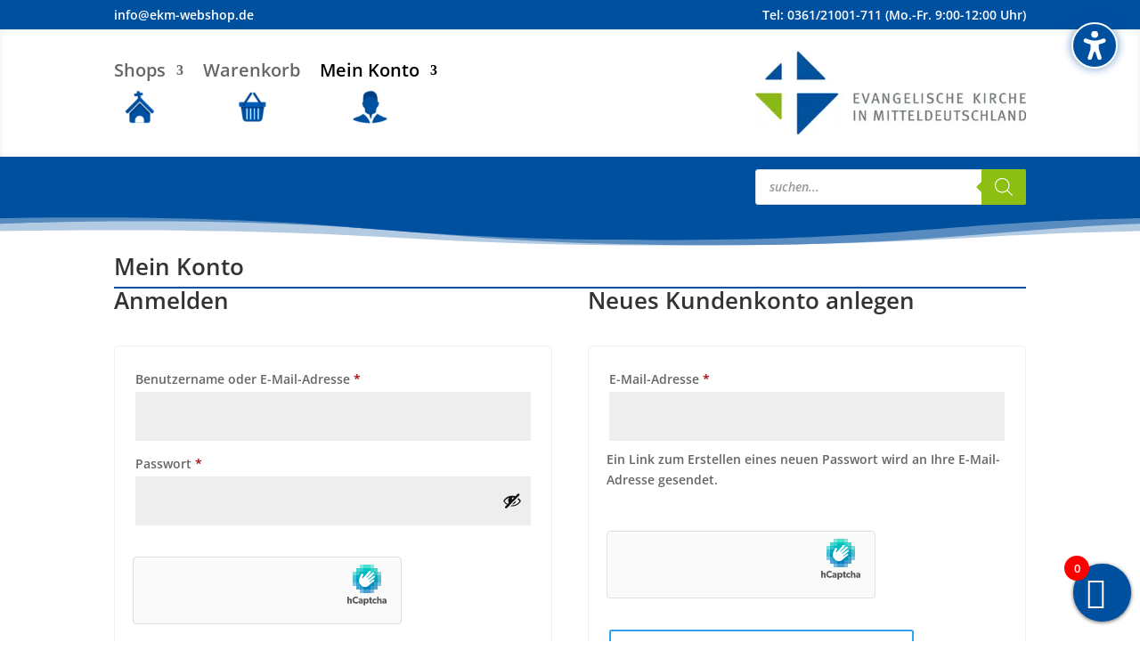

--- FILE ---
content_type: text/css
request_url: https://gemeindedienst.ekm-webshop.de/wp-content/themes/Divi-Child-Theme/style.css?ver=4.27.5
body_size: -8
content:
/*
 Theme Name:     Divi Child Theme
 Theme URI:      http://www.elegantthemes.com
 Description:    Child Theme for Divi Theme by Elegant Themes
 Author:         Christophorus Dienstleistungen gGmbH
 Author URI:     https://cdl-medien.de
 Template:       Divi
 Version:        1.0.0
*/
 
/* =Ab hier kannst du deine CSS-Anpassungen eintragen
------------------------------------------------------- */


--- FILE ---
content_type: text/css
request_url: https://gemeindedienst.ekm-webshop.de/wp-content/et-cache/global/et-divi-customizer-global.min.css?ver=1768393069
body_size: 552
content:
.nospace{margin-bottom:-30px!important}.woocommerce .quantity input.qty{max-width:6em!important;min-width:6em!important;width:6em!important}div.product .stock{color:#0050a0!important}.produkt_line{height:3em!important}a#dvmd_acsb_plugin_credit{display:none!important}.woocommerce .woocommerce-error,.woocommerce .woocommerce-info,.woocommerce .woocommerce-message{color:#ffffff!important;background-color:#0050a0!important}.woocommerce .woocommerce-error .showlogin,.woocommerce .woocommerce-info .showlogin,.woocommerce .woocommerce-message .showlogin{color:#ffffff!important;text-decoration:underline}:root{--dropdown-menu-width:450px}.nav li ul{width:var(--dropdown-menu-width)!important}.nav li li ul{left:var(--dropdown-menu-width)!important}.et-menu li li a{width:calc(var(--dropdown-menu-width) - 40px)!important}.ccm-modal--header,.ccm-modal--footer,.ccm-modal--body{background:{{windowBackgroundColor}}}.cover-scrollbar::before{background:transparent}.ccm-inner-overflow{overflow-y:auto}.ccm-widget--text::after{background-image:none}.ccm-widget--text .ccm-widget--title{margin-bottom:20px;font-size:27px}.ccm-modal--body{border-bottom:0}@media screen and (min-width:{{breakpoints.desktop}}){.ccm--alignment--center .ccm-modal-inner{max-width:755px;border:1px solid{{windowBorderColor}};border-radius:5px;overflow:hidden}}.ccm-powered-by a:link,.ccm-powered-by a:visited,.ccm-modal--footer .ccm-link-container a:link,.ccm-modal--footer .ccm-link-container a:visited{color:{{windowLinkColor}}}.ccm-root .ccm-widget--buttons .button,.ccm-root .ccm-widget--buttons button,.ccm-modal--footer .button,.ccm-modal--footer .ccm--ctrl-init{border-radius:3px;text-transform:unset;text-shadow:none}.ccm-widget .ccm-modal--footer{margin-top:-1px}.ccm-root input[type="checkbox"].ccm-checkbox-type--switch:checked+label::after{background-color:{{primaryColor|darken(20)}}}.ccm-root input[type="checkbox"].ccm-checkbox-type--switch:checked+label::before{background-color:{{primaryColor|lighten(20)}}}.vertikal-zentrieren{display:flex;flex-direction:column;justify-content:center}